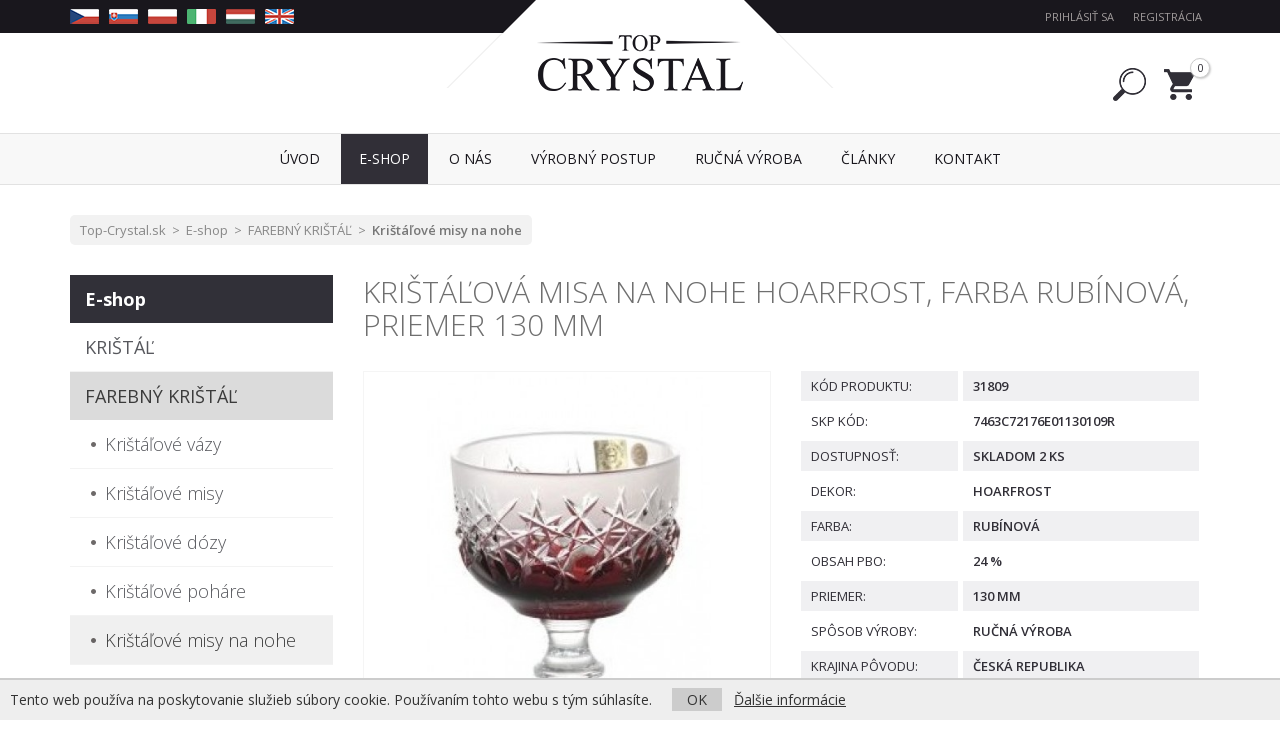

--- FILE ---
content_type: text/html; charset=utf-8
request_url: https://www.top-crystal.sk/31809-kristalova-misa-na-nohe-hoarfrost-farba-rubinova-priemer-130-mm
body_size: 6122
content:
<!DOCTYPE html>
<html dir="ltr" lang="sk">
<head>
  <script>
  // Google Tag Manager
  var dataLayer = [];
  dataLayer.push({
        'product.ID':'2588',
        'product.Name':'Krištáľová misa na nohe Hoarfrost, farba rubínová, priemer 130 mm',
        'product.Price':235.0000,
        'page.Type':'product detail'
      });
  </script>
  <script>(function(w,d,s,l,i){w[l]=w[l]||[];w[l].push({'gtm.start':
  new Date().getTime(),event:'gtm.js'});var f=d.getElementsByTagName(s)[0],
  j=d.createElement(s),dl=l!='dataLayer'?'&l='+l:'';j.async=true;j.src=
  'https://www.googletagmanager.com/gtm.js?id='+i+dl;f.parentNode.insertBefore(j,f);
  })(window,document,'script','dataLayer','GTM-55SKHVZ');</script>
  <!-- End Google Tag Manager -->
  <meta charset="UTF-8">
  <meta name="viewport" content="width=device-width, initial-scale=1">
  <meta http-equiv="X-UA-Compatible" content="IE=edge">
  <meta name="robots" content="index, follow" />
  <title>Krištáľová misa na nohe Hoarfrost, farba rubínová, priemer 130 mm - Top-Crystal.sk</title>
  <base href="https://www.top-crystal.sk/">
  
      
  <link href="catalog/view/javascript/bootstrap/css/bootstrap.min.css" rel="stylesheet" media="screen">
  <link href="catalog/view/javascript/font-awesome/css/font-awesome.min.css" rel="stylesheet">
  <link href="catalog/view/theme/default/stylesheet/stylesheet.css" rel="stylesheet">
  <link href="catalog/view/theme/default/css/web.css?v=4" rel="stylesheet">
  <link href="catalog/view/javascript/jquery/magnific/magnific-popup.css" rel="stylesheet" media="screen">
  <link href="catalog/view/javascript/jquery/bxslider/jquery.bxslider.css" rel="stylesheet" media="screen">
  
  <script src="catalog/view/javascript/jquery/jquery-2.1.1.min.js"></script>
  <script src="catalog/view/javascript/bootstrap/js/bootstrap.min.js"></script>
  <script src="catalog/view/javascript/common.js"></script>
  <script src="catalog/view/theme/default/js/web.js"></script>
  <link href="https://www.top-crystal.sk/image/catalog/cart.png" rel="icon">
  <script src="catalog/view/javascript/jquery/magnific/jquery.magnific-popup.min.js"></script>
  <script src="catalog/view/javascript/jquery/bxslider/jquery.bxslider.min.js"></script>
  
  <!--[if lt IE 9]>
    <script src="https://oss.maxcdn.com/html5shiv/3.7.3/html5shiv.min.js"></script>
    <script src="https://oss.maxcdn.com/respond/1.4.2/respond.min.js"></script>
  <![endif]-->
</head>
<body class="product-product-2588">

<!-- Google Tag Manager (noscript) -->
<noscript><iframe src="https://www.googletagmanager.com/ns.html?id=GTM-55SKHVZ"
height="0" width="0" style="display:none;visibility:hidden"></iframe></noscript>
<!-- End Google Tag Manager (noscript) -->

<div id="fb-root"></div>
<script>(function(d, s, id) {
  var js, fjs = d.getElementsByTagName(s)[0];
  if (d.getElementById(id)) return;
  js = d.createElement(s); js.id = id;
  js.src = "//connect.facebook.net/sk_SK/sdk.js#xfbml=1&version=v2.8";
  fjs.parentNode.insertBefore(js, fjs);
}(document, 'script', 'facebook-jssdk'));</script>

<header><div id="header">
  <div id="toplista"><div class="container"><div class="row">
    <div class="col-sm-6 col-xs-4 leva">
      <div class="hidden-xs">
        <a href="https://www.top-crystal.cz"><img src="catalog/view/theme/default/img/flag_cz.png" alt="CZ"></a>
        <a href="https://www.top-crystal.sk"><img src="catalog/view/theme/default/img/flag_sk.png" alt="SK"></a>
        <a href="https://www.top-crystal.pl"><img src="catalog/view/theme/default/img/flag_pl.png" alt="PL"></a>
        <a href="https://www.top-crystal.it"><img src="catalog/view/theme/default/img/flag_it.png" alt="IT"></a>
        <a href="https://www.top-crystal.hu"><img src="catalog/view/theme/default/img/flag_hu.png" alt="HU"></a>
        <a href="https://www.top-crystal.com"><img src="catalog/view/theme/default/img/flag_en.png" alt="EN"></a>
        <!--<a href="https://www.top-crystal.de"><img src="catalog/view/theme/default/img/flag_de.png" alt="DE"></a>-->
      </div>
    </div>
    <div class="col-sm-6 col-xs-8 prava">
              <a href="https://www.top-crystal.sk/index.php?route=account/login" class="prihlasit">Prihlásiť sa</a> <a href="https://www.top-crystal.sk/index.php?route=account/register" class="registrovat">Registrácia</a>
          </div>
  </div></div></div>
  
  <div class="container"><div class="row">
      <div class="col-sm-7 col-xs-7 logo">
        <a href="https://www.top-crystal.sk/"><img src="https://www.top-crystal.sk/image/catalog/logo.png" title="Top-Crystal.sk" alt="Top-Crystal.sk" class="img-responsive"></a>
      </div>
      <div class="col-sm-5 col-xs-5 searchcart">
        <div id="search" class="btn-group">
  <a href="https://www.top-crystal.sk/index.php?route=product/search" data-toggle="dropdown" class="dropdown-toggle disabled"></a>
  <div class="dropdown-menu pull-right">
    <div class="input-group">
      <input type="text" name="search" value="" placeholder="Hľadať" class="form-control" />
      <span class="input-group-btn">
        <button type="button" class="btn btn-primary"><i class="fa fa-search"></i></button>
      </span>
    </div>
  </div>
</div>

        <div id="cart" class="btn-group">
  <a href="https://www.top-crystal.sk/index.php?route=checkout/cart" data-toggle="dropdown" data-loading-text="Nahrávam ..." class="dropdown-toggle disabled"><span id="cart-total">0</span></a>
  
      
  <ul class="dropdown-menu pull-right">
        <li>
      <p class="text-center">Váš nákupný košík je prázdny!</p>
    </li>
      </ul>
</div>
      </div>
  </div></div>
</div></header>

<nav id="menu" class="navbar"><div class="container">
  <div class="navbar-header"><span id="category" class="visible-xs">Menu</span>
    <button type="button" class="btn btn-navbar navbar-toggle" data-toggle="collapse" data-target=".navbar-ex1-collapse"><i class="fa fa-bars"></i></button>
  </div>
  <div class="collapse navbar-collapse navbar-ex1-collapse">
    <ul class="nav navbar-nav">
      <li><a href="https://www.top-crystal.sk/">Úvod</a></li>
                        <li class="dropdown active">
        <a href="https://www.top-crystal.sk/e-shop" class="dropdown-toggle disabled" data-toggle="dropdown"><span>E-shop</span></a>
        <div class="dropdown-menu">
          <div class="dropdown-inner">
                        <ul class="list-unstyled">
                            <li><a href="https://www.top-crystal.sk/kristal">KRIŠTÁĽ</a></li>
                            <li><a href="https://www.top-crystal.sk/farebny-kristal">FAREBNÝ KRIŠTÁĽ</a></li>
                            <li><a href="https://www.top-crystal.sk/Cire-sklo">ČÍRE SKLO</a></li>
                                          <li class="visible-xs"><a href="https://www.top-crystal.sk/e-shop" class="see-all">Celý sortiment</a></li>
                          </ul>
                      </div>
          <div class="clearfix"></div>
        </div>
      </li>
                        <li><a href="https://www.top-crystal.sk/o-nas"><span>O nás</span></a></li>
                        <li><a href="https://www.top-crystal.sk/vyrobny-postup"><span>Výrobný postup</span></a></li>
                        <li><a href="https://www.top-crystal.sk/rucna-vyroba"><span>Ručná výroba</span></a></li>
                        <li><a href="https://www.top-crystal.sk/clanky"><span>Články</span></a></li>
                  <li><a href="https://www.top-crystal.sk/index.php?route=information/contact">Kontakt</a></li>
    </ul>
  </div>
</div></nav>

<div id="notification" class="container"></div>

<div class="container">
  <ul class="breadcrumb">
        <li><a href="https://www.top-crystal.sk/">Top-Crystal.sk</a></li>
        <li><a href="https://www.top-crystal.sk/e-shop">E-shop</a></li>
        <li><a href="https://www.top-crystal.sk/farebny-kristal">FAREBNÝ KRIŠTÁĽ</a></li>
        <li><a href="https://www.top-crystal.sk/misy-na-nohe-farebne">Krištáľové misy na nohe</a></li>
      </ul>
  <div class="row"><aside id="column-left" class="col-lg-3 col-md-3 col-sm-4 hidden-xs">
    <div id="kategorie">
  <ul>
            <li class="active"><a href="https://www.top-crystal.sk/e-shop">E-shop</a>
              <ul>
                            <li><a href="https://www.top-crystal.sk/kristal">KRIŠTÁĽ</a></li>
                                        <li class="active"><a href="https://www.top-crystal.sk/farebny-kristal">FAREBNÝ KRIŠTÁĽ</a>
                          <ul>
                                              <li><a href="https://www.top-crystal.sk/vazy-farebne">Krištáľové vázy</a></li>
                                                              <li><a href="https://www.top-crystal.sk/misy-farebne">Krištáľové misy</a></li>
                                                              <li><a href="https://www.top-crystal.sk/dozy-farebne">Krištáľové dózy</a></li>
                                                              <li><a href="https://www.top-crystal.sk/pohare-farebne">Krištáľové poháre</a></li>
                                                                <li class="active"><a href="https://www.top-crystal.sk/misy-na-nohe-farebne">Krištáľové misy na nohe</a>
                                    </li>
                                                              <li><a href="https://www.top-crystal.sk/karafy-farebne">Krištáľové karafy</a></li>
                                                              <li><a href="https://www.top-crystal.sk/kose-farebne">Krištáľové koše</a></li>
                                                              <li><a href="https://www.top-crystal.sk/popolniky-farebne">Krištáľové popolníky</a></li>
                                                              <li><a href="https://www.top-crystal.sk/sety-farebne">Krištáľové sety</a></li>
                                                              <li><a href="https://www.top-crystal.sk/svietniky-farebne">Krištáľové svietniky</a></li>
                                                              <li><a href="https://www.top-crystal.sk/flakony-farebne">Krištáľové flakóny</a></li>
                                                              <li><a href="https://www.top-crystal.sk/flase-farebne">Krištáľové fľaše</a></li>
                                                              <li><a href="https://www.top-crystal.sk/taniere-farebne">Krištáľové taniere</a></li>
                                                              <li><a href="https://www.top-crystal.sk/pokaly-farebne">Krištáľové pokály</a></li>
                                                              <li><a href="https://www.top-crystal.sk/dzbany-farebné">Krištáľové džbány</a></li>
                                                              <li><a href="https://www.top-crystal.sk/urny-farebne">Krištáľové urny</a></li>
                                                              <li><a href="https://www.top-crystal.sk/produkty-ostatne-farebne">Krištáľové produkty ostatné</a></li>
                                            </ul>
                        </li>
                                      <li><a href="https://www.top-crystal.sk/Cire-sklo">ČÍRE SKLO</a></li>
                          </ul>
            </li>
        </ul>
</div>
  </aside>
                <div id="content" class="col-lg-9 col-md-9 col-sm-8">      
      <div id="detail" itemscope itemtype="http://schema.org/Product">
      
      <h1 itemprop="name">Krištáľová misa na nohe Hoarfrost, farba rubínová, priemer 130 mm</h1>
      
      <div class="row">
        <div class="col-md-6 col-md-push-6 prava">
          
                    
          <div class="groupInforadky">
            <div class="groupInforadek">
              <div class="leva">Kód produktu:</div>
              <div class="prava">31809</div>
            </div>
                        <div class="groupInforadek">
              <div class="leva">SKP kód:</div>
              <div class="prava">7463C72176E01130109R</div>
            </div>
                                     <div class="groupInforadek">
              <div class="leva">Dostupnosť:</div>
              <div class="prava">Skladom 2 ks</div>
            </div>
                                                                        <div class="groupInforadek">
              <div class="leva">Dekor:</div>
              <div class="prava">Hoarfrost</div>
            </div>
                        <div class="groupInforadek">
              <div class="leva">Farba:</div>
              <div class="prava">Rubínová</div>
            </div>
                        <div class="groupInforadek">
              <div class="leva">Obsah PbO:</div>
              <div class="prava">24 %</div>
            </div>
                        <div class="groupInforadek">
              <div class="leva">Priemer:</div>
              <div class="prava">130 mm</div>
            </div>
                        <div class="groupInforadek">
              <div class="leva">Spôsob výroby:</div>
              <div class="prava">Ručná výroba</div>
            </div>
                        <div class="groupInforadek">
              <div class="leva">Krajina pôvodu:</div>
              <div class="prava">Česká republika</div>
            </div>
                                 </div>
          
                    
          <div id="product">
            
                        
                        
                        
                        
                        
                        <div class="cena">
              282 €                                          
            </div>
                        <div class="kosik clearfix">
              <input type="text" name="quantity" value="1" id="input-quantity" class="form-control input-lg" />
              <input type="hidden" name="product_id" value="2588" />
              <button type="button" id="button-cart" data-loading-text="Nahrávam ..." class="btn btn-primary btn-lg">Do košíka</button>
            </div>
            
                        
          </div><!-- end #product -->
          
                  </div>
        <div class="col-md-6 col-md-pull-6 leva">
                    <div id="obrazky">
          <div id="slider1">
                        <div class="slide"><a href="https://www.top-crystal.sk/image/catalog/import_caesar/31809.jpg" title="Krištáľová misa na nohe Hoarfrost, farba rubínová, priemer 130 mm"><img itemprop="image" src="https://www.top-crystal.sk/image/cache/catalog/import_caesar/31809-500x500.jpg" alt="Krištáľová misa na nohe Hoarfrost, farba rubínová, priemer 130 mm" /></a></div>
                                   </div>
          </div>
          <script>
          $(document).ready(function() {
            $('#slider1').bxSlider({
              slideWidth: 0,
              minSlides: 1,
              maxSlides: 1,
              slideMargin: 0,
              controls: true,
              pager: false
            });
          });
          </script>
                  </div>
      </div><!-- end .row -->
      
      <div itemprop="offers" itemscope itemtype="http://schema.org/Offer" style="display: none;">
      <link itemprop="itemCondition" href="http://schema.org/OfferItemCondition" content="http://schema.org/NewCondition">
            <span itemprop="price" content="282,00"></span>
      <span itemprop="priceCurrency" content="EUR"></span>
      </div>
      
      <div style="padding: 10px 0 20px 0; font-size: 16px; line-height: 1.6;" itemprop="description">
        Krištáľové misy na nohe z veľmi kvalitného farebného krištáľu, dizajn v dekorácii Hoarfrost, farba rubínová. Jedná sa o originálny a 100% český výrobok. Základom je špeciálne sklo, v ktorom sú vápenaté zložky bežného skla nahradené oxidom olovnatým (PbO), ktorý obsahuje 24 % v tomto výrobku. Ručná výroba.      </div>
      
            
            
            
      </div><!-- end #detail -->
      
      </div>
    </div>
</div>
<script type="text/javascript"><!--
$('select[name=\'recurring_id\'], input[name="quantity"]').change(function(){
	$.ajax({
		url: 'index.php?route=product/product/getRecurringDescription',
		type: 'post',
		data: $('input[name=\'product_id\'], input[name=\'quantity\'], select[name=\'recurring_id\']'),
		dataType: 'json',
		beforeSend: function() {
			$('#recurring-description').html('');
		},
		success: function(json) {
			$('.alert, .text-danger').remove();

			if (json['success']) {
				$('#recurring-description').html(json['success']);
			}
		}
	});
});
//--></script>
<script type="text/javascript"><!--
$('#button-cart').on('click', function() {
	$.ajax({
		url: 'index.php?route=checkout/cart/add',
		type: 'post',
		data: $('#product input[type=\'text\'], #product input[type=\'hidden\'], #product input[type=\'radio\']:checked, #product input[type=\'checkbox\']:checked, #product select, #product textarea'),
		dataType: 'json',
		beforeSend: function() {
			$('#button-cart').button('loading');
		},
		complete: function() {
			$('#button-cart').button('reset');
		},
		success: function(json) {
			$('.alert, .text-danger').remove();
			$('.form-group').removeClass('has-error');

			if (json['error']) {
				if (json['error']['option']) {
					for (i in json['error']['option']) {
						var element = $('#input-option' + i.replace('_', '-'));

						if (element.parent().hasClass('input-group')) {
							element.parent().after('<div class="text-danger">' + json['error']['option'][i] + '</div>');
						} else {
							element.after('<div class="text-danger">' + json['error']['option'][i] + '</div>');
						}
					}
				}

				if (json['error']['recurring']) {
					$('select[name=\'recurring_id\']').after('<div class="text-danger">' + json['error']['recurring'] + '</div>');
				}

				// Highlight any found errors
				$('.text-danger').parent().addClass('has-error');
			}

			if (json['success']) {
				$('#notification').html('<div class="alert alert-success">' + json['success'] + '<button type="button" class="close" data-dismiss="alert">&times;</button></div>');

				//$('#cart > button').html('<i class="fa fa-shopping-cart"></i> ' + json['total']);
        $('#cart #cart-total').html(json['total']); 

				$('html, body').animate({ scrollTop: 0 }, 'slow');

				$('#cart > ul').load('index.php?route=common/cart/info ul li');
			}
		},
        error: function(xhr, ajaxOptions, thrownError) {
            alert(thrownError + "\r\n" + xhr.statusText + "\r\n" + xhr.responseText);
        }
	});
});
//--></script>
<script type="text/javascript"><!--

$('button[id^=\'button-upload\']').on('click', function() {
	var node = this;

	$('#form-upload').remove();

	$('body').prepend('<form enctype="multipart/form-data" id="form-upload" style="display: none;"><input type="file" name="file" /></form>');

	$('#form-upload input[name=\'file\']').trigger('click');

	if (typeof timer != 'undefined') {
    	clearInterval(timer);
	}

	timer = setInterval(function() {
		if ($('#form-upload input[name=\'file\']').val() != '') {
			clearInterval(timer);

			$.ajax({
				url: 'index.php?route=tool/upload',
				type: 'post',
				dataType: 'json',
				data: new FormData($('#form-upload')[0]),
				cache: false,
				contentType: false,
				processData: false,
				beforeSend: function() {
					$(node).button('loading');
				},
				complete: function() {
					$(node).button('reset');
				},
				success: function(json) {
					$('.text-danger').remove();

					if (json['error']) {
						$(node).parent().find('input').after('<div class="text-danger">' + json['error'] + '</div>');
					}

					if (json['success']) {
						alert(json['success']);

						$(node).parent().find('input').attr('value', json['code']);
					}
				},
				error: function(xhr, ajaxOptions, thrownError) {
					alert(thrownError + "\r\n" + xhr.statusText + "\r\n" + xhr.responseText);
				}
			});
		}
	}, 500);
});
//--></script>
<script type="text/javascript"><!--
$('#review').delegate('.pagination a', 'click', function(e) {
    e.preventDefault();

    $('#review').fadeOut('slow');

    $('#review').load(this.href);

    $('#review').fadeIn('slow');
});

$('#review').load('index.php?route=product/product/review&product_id=2588');

$('#button-review').on('click', function() {
	$.ajax({
		url: 'index.php?route=product/product/write&product_id=2588',
		type: 'post',
		dataType: 'json',
		data: $("#form-review").serialize(),
		beforeSend: function() {
			$('#button-review').button('loading');
		},
		complete: function() {
			$('#button-review').button('reset');
		},
		success: function(json) {
			$('.alert-success, .alert-danger').remove();

			if (json['error']) {
				$('#review').after('<div class="alert alert-danger"><i class="fa fa-exclamation-circle"></i> ' + json['error'] + '</div>');
			}

			if (json['success']) {
				$('#review').after('<div class="alert alert-success"><i class="fa fa-check-circle"></i> ' + json['success'] + '</div>');

				$('input[name=\'name\']').val('');
				$('textarea[name=\'text\']').val('');
				$('input[name=\'rating\']:checked').prop('checked', false);
			}
		}
	});
});

$(document).ready(function() {
	$('#slider1 .slide').magnificPopup({
		type: 'image',
		delegate: 'a',
		gallery: {
			enabled: true
		}
	});
});
//--></script>

<div id="footer"><div class="container"><div class="row">
  <div class="col-md-3 col-sm-6">
    <h5>Rýchla navigácia</h5>
        <ul>
            <li><a href="https://www.top-crystal.sk/o-nas">O nás</a></li>
            <li><a href="https://www.top-crystal.sk/vyrobny-postup">Výrobný postup</a></li>
            <li><a href="https://www.top-crystal.sk/rucna-vyroba">Ručná výroba</a></li>
            <li><a href="https://www.top-crystal.sk/bezpecny-sposob-balenia">Bezpečný spôsob balenia</a></li>
            <li><a href="https://www.top-crystal.sk/doprava-a-platba">Doprava a platba</a></li>
            <li><a href="https://www.top-crystal.sk/Zásady ochrany osobných údajov a informácie  o spracovaní osobných údajov">Zásady ochrany os. údajov a informácie  o spracovaní os. údajov</a></li>
            <li><a href="https://www.top-crystal.sk/obchodne-podmienky">Obchodné podmienky</a></li>
            <li><a href="https://www.top-crystal.sk/odstupenie-od-kupnej-zmluvy">Odstúpenie od kúpnej zmluvy</a></li>
            <li><a href="https://www.top-crystal.sk/index.php?route=information/contact">Kontaktujte nás</a></li>
    </ul>
      </div>
  <div class="col-md-5 col-sm-6">
    <h5>Newsletter</h5>
    <p>Prihláste sa na odber noviniek z nášho e-shopu<br class="visible-lg"> a majte prehľad o nových produktech, zľavách a tovaru v akcii.</p>
    <p class="newsletter-form clearfix">
      <input type="text" name="newsletter_email" placeholder="Váš e-mail" class="form-control pull-left" style="width: 50%; margin-right: 15px;">
      <input type="button" name="newsletter_submit" value="Odoslať" class="btn btn-primary pull-left">
    </p>
    <p><a href="https://www.facebook.com/topcrystalsk"><img src="catalog/view/theme/default/img/btn_facebook.jpg" alt="Facebook"></a></p>
  </div>
  <div class="clearfix visible-sm"></div>
  <div class="col-md-4">
    <h5>Sme na Facebooku</h5>
    <div class="fb-page" data-href="https://www.facebook.com/topcrystalsk" data-width="500" data-small-header="false" data-adapt-container-width="true" data-hide-cover="false" data-show-facepile="true" style="margin-bottom: 20px;"><blockquote cite="https://www.facebook.com/topcrystalsk/" class="fb-xfbml-parse-ignore"><a href="https://www.facebook.com/topcrystalsk/">Top Crystal</a></blockquote></div>
      </div>
</div></div></div>

<div id="footer2"><div class="container">
  &copy; 2026 Top Crystal Trade s.r.o. | Webdesign <a href="https://www.nextvision.cz">Next Vision</a>
</div></div>

<div class="euc">
  Tento web používa na poskytovanie služieb súbory cookie. Používaním tohto webu s tým súhlasíte.
  <span class="hidden-xs hidden-sm">&nbsp; &nbsp;</span>
  <div class="visible-xs visible-sm"></div>
  <a href="javascript:void(0)" class="euc-ok">OK</a> &nbsp;
  <a href="https://www.google.com/policies/technologies/cookies/" target="_blank">Ďalšie informácie</a>
</div>
<noscript><style>.euc { display:none }</style></noscript>

</body>
</html>

--- FILE ---
content_type: text/plain
request_url: https://www.google-analytics.com/j/collect?v=1&_v=j102&a=1651857736&t=pageview&_s=1&dl=https%3A%2F%2Fwww.top-crystal.sk%2F31809-kristalova-misa-na-nohe-hoarfrost-farba-rubinova-priemer-130-mm&ul=en-us%40posix&dt=Kri%C5%A1t%C3%A1%C4%BEov%C3%A1%20misa%20na%20nohe%20Hoarfrost%2C%20farba%20rub%C3%ADnov%C3%A1%2C%20priemer%20130%20mm%20-%20Top-Crystal.sk&sr=1280x720&vp=1280x720&_u=YEBAAAABAAAAAC~&jid=875665471&gjid=163416768&cid=84892978.1768895416&tid=UA-91992459-2&_gid=1140161371.1768895416&_r=1&_slc=1&gtm=45He61e1n8155SKHVZv76802812za200zd76802812&gcd=13l3l3l3l1l1&dma=0&tag_exp=103116026~103200004~104527906~104528500~104684208~104684211~105391253~115616986~115938466~115938468~117041587&z=292973559
body_size: -451
content:
2,cG-KLL0R6DW72